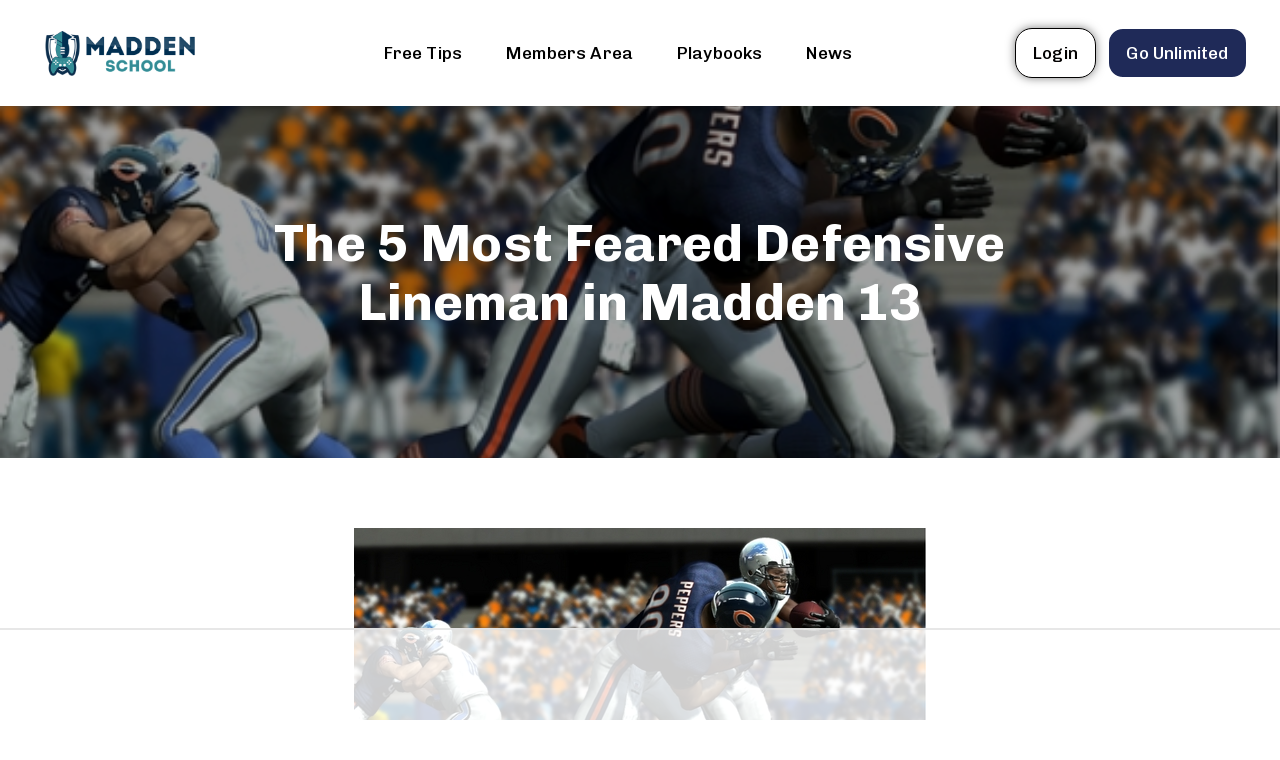

--- FILE ---
content_type: text/html
request_url: https://api.intentiq.com/profiles_engine/ProfilesEngineServlet?at=39&mi=10&dpi=936734067&pt=17&dpn=1&iiqidtype=2&iiqpcid=d2516e2b-2cb2-4474-96a3-2a1bbdcbfc32&iiqpciddate=1769148419615&pcid=2cdd97ac-b6ee-47a4-9e27-cbef22010088&idtype=3&gdpr=0&japs=false&jaesc=0&jafc=0&jaensc=0&jsver=0.33&testGroup=A&source=pbjs&ABTestingConfigurationSource=group&abtg=A&vrref=https%3A%2F%2Fwww.madden-school.com
body_size: 56
content:
{"abPercentage":97,"adt":1,"ct":2,"isOptedOut":false,"data":{"eids":[]},"dbsaved":"false","ls":true,"cttl":86400000,"abTestUuid":"g_771b24ca-1a53-4063-969a-72ddbc18b870","tc":9,"sid":-1197830151}

--- FILE ---
content_type: text/html; charset=utf-8
request_url: https://www.google.com/recaptcha/api2/aframe
body_size: 268
content:
<!DOCTYPE HTML><html><head><meta http-equiv="content-type" content="text/html; charset=UTF-8"></head><body><script nonce="dy6z4ecGL9fxZhGcWkFwGQ">/** Anti-fraud and anti-abuse applications only. See google.com/recaptcha */ try{var clients={'sodar':'https://pagead2.googlesyndication.com/pagead/sodar?'};window.addEventListener("message",function(a){try{if(a.source===window.parent){var b=JSON.parse(a.data);var c=clients[b['id']];if(c){var d=document.createElement('img');d.src=c+b['params']+'&rc='+(localStorage.getItem("rc::a")?sessionStorage.getItem("rc::b"):"");window.document.body.appendChild(d);sessionStorage.setItem("rc::e",parseInt(sessionStorage.getItem("rc::e")||0)+1);localStorage.setItem("rc::h",'1769148424155');}}}catch(b){}});window.parent.postMessage("_grecaptcha_ready", "*");}catch(b){}</script></body></html>

--- FILE ---
content_type: text/plain
request_url: https://rtb.openx.net/openrtbb/prebidjs
body_size: -85
content:
{"id":"78ea588b-993e-4be0-9213-e33a0c437bff","nbr":0}

--- FILE ---
content_type: text/plain; charset=utf-8
request_url: https://ads.adthrive.com/http-api/cv2
body_size: 3913
content:
{"om":["00eoh6e0","00xbjwwl","088iw0y0","0929nj63","0a8iramy","0iyi1awv","0p5m22mv","0pvspoxl","0rko03io","0scptdcn","0sm4lr19","0tgj3gqz","1","10011/8b27c31a5a670fa1f1bbaf67c61def2e","101779_7764-1036209","101779_7764-1036210","10310289136970_462615644","10310289136970_594352012","10ua7afe","11142692","11509227","1185:1610326728","11896988","12010080","12010084","12010088","12171164","124843_10","124848_8","124853_8","1610326628","1610338926","17_24767538","1986:665280126","1ca6o4s6","1ktgrre1","1r7rfn75","202d4qe7","206_546803","206_549410","2132:45327625","2132:45970140","2132:46028068","2249:567996566","2249:581439030","2249:650628025","2249:650628539","2249:674797871","2249:691925891","2249:703670433","2249:703998672","2307:0hly8ynw","2307:0pvspoxl","2307:0tgj3gqz","2307:2rhihii2","2307:3xh2cwy9","2307:4npk06v9","2307:5my41lud","2307:74scwdnj","2307:7fmk89yf","2307:7xb3th35","2307:875v1cu3","2307:8i63s069","2307:9nex8xyd","2307:9t6gmxuz","2307:a566o9hb","2307:bu0fzuks","2307:byhpa0k9","2307:cv0h9mrv","2307:dfru8eib","2307:fevt4ewx","2307:g80wmwcu","2307:gn3plkq1","2307:hl4tvc28","2307:hlx2b72j","2307:hswgcqif","2307:jci9uj40","2307:kitf0w2f","2307:kz8629zd","2307:lo5w2f9z","2307:m6rbrf6z","2307:m6t1h1z5","2307:ouycdkmq","2307:plth4l1a","2307:qexs87kc","2307:r5pphbep","2307:tp9pafvo","2307:tteuf1og","2307:tusooher","2307:ubjltf5y","2307:uf7vbcrs","2307:uqph5v76","2307:uvzw7l54","2307:vmn1juoe","2307:xau90hsg","2307:xc88kxs9","2307:xson3pvm","2307:zqekf0vj","2307:zvdz58bk","23595974","24081062","2409_15064_70_85445193","2409_25495_176_CR52092921","2409_25495_176_CR52092923","2409_25495_176_CR52092958","2409_25495_176_CR52150651","2409_25495_176_CR52153848","2409_25495_176_CR52153849","2409_25495_176_CR52175340","2409_25495_176_CR52178316","2409_25495_176_CR52186411","24732876","248493037","248493046","25_53v6aquw","25_m2n177jy","25_op9gtamy","25_pz8lwofu","25_ti0s3bz3","25_utberk8n","25_xz6af56d","25_yi6qlg3p","2636_1101777_7764-1036209","2636_1101777_7764-1036210","2676:86689497","2676:86689508","2676:86739704","2715_9888_522709","2760:176_CR52092923","2760:176_CR52175340","28u7c6ez","29414696","29414711","2974:7928574","2rhihii2","3018/9718c6b118669d3433aee5eba4cae0cf","31809564","33145655","3335_73_665280126","33603859","34018583","34182009","3490:CR52092921","3490:CR52092923","3490:CR52175340","3490:CR52178325","3490:CR52223725","3658_15078_7yj1wi4i","3658_15936_0ea6rrya","3658_17846_w9acs111","3658_18008_hswgcqif","3658_203382_xson3pvm","381513943572","39368822","3LMBEkP-wis","3aptpnuj","3f1olgf0","3hkzqiet","3jbho53b","409_216386","409_225978","409_225983","409_225988","409_225993","409_227223","409_227224","409_228358","43616106","44023623","44629254","4714_18819_BXHDSNYQOJEBDIOTKT4DSN","4714_18819_GSGIW6B5JRCX7DEHAVSTVQ","4714_18819_UISZN5SX3VCPRFEYDHULBA","47370256","47869802","481703827","485027845327","4etfwvf1","4evupkbi","4fk9nxse","4lrf5n54","4mmcjpc4","4n9mre1i","50588267","521167","521168","53v6aquw","5510:83nfuwzv","5510:cymho2zs","5510:ouycdkmq","5510:y4hjcn9o","55726194","557_409_220139","557_409_220169","557_409_220333","557_409_220344","557_409_220354","557_409_228064","557_409_230714","558_93_12r5iucs","558_93_hswgcqif","56018481","560_74_17416788","5626560399","56341213","593674671","59780474","59856354","5s8wi8hf","5xupul6k","600618969","60360546","60f5a06w","61085224","61213159","61311040","61524915","61900466","619089559","61916211","61916223","61916225","61916229","61926845","61945704","62019933","6226505239","6226527055","6250_66552_1126497634","627225143","627309156","627309159","627506665","628086965","628222860","628444259","628444433","628444439","628622163","628622169","628622172","628622244","628683371","628687043","628687157","628687463","628803013","628841673","629007394","629009180","629168010","629171202","62976224","62978841","62980385","63028689","63079495","63100589","63115590","6329020","636910768489","63t6qg56","651637446","651637459","651637462","665280126","677843517","680_99480_700109389","690_99485_1610326628","694912939","697189859","697189965","697189994","697525780","698533417","6b8inw6p","6enswd6h","6hye09n0","700109389","700109399","702423494","705115233","705115332","705115442","705115523","705116521","705116861","705117050","705127202","705571398","706320056","707103128","707705230","70_86128402","724272994705","7354_138543_85445183","7354_229128_86905970","74243_74_17416808","74243_74_17416812","74_17416808","74_17416812","74scwdnj","7732580","77gj3an4","792401017416","7928574","7969_149355_42602454","7969_149355_46039897","7cmeqmw8","7exo1dkh","7f298mk89yf","7fdb39zj","7fmk89yf","7k27twoj","7siwzlwt","7vplnmf7","8134491","8152859","8152878","8152879","8154366","81n93wxs","86434083","86434096","86925902","86925932","86925934","8b5u826e","8ghp0k6o","8orkh93v","8u2upl8r","9010/168b08762f91180e1df5cf476e12f4b7","9057/0328842c8f1d017570ede5c97267f40d","9057/211d1f0fa71d1a58cabee51f2180e38f","9057/37a3ff30354283181bfb9fb2ec2f8f75","9057/5ffa364acc92603d541df6239ca7e5a3","9057/b232bee09e318349723e6bde72381ba0","937e5def-0e51-4496-a7d5-8e392d785c13","96srbype","98xzy0ek","9a05ba58","9ign6cx0","9rvsrrn1","9t6gmxuz","9w5l00h3","a2uqytjp","a7wye4jw","a7zjih1h","aw234wxi","bd5xg6f6","bqnn0d18","bu0fzuks","byhpa0k9","c1u7ixf4","c25t9p0u","cmpalw5s","cr-9cqtwg2w2arhx5","cr-9hxzbqc08jrgv2","cr-aaqt0j4wubwj","cr-aawz3f0uubwj","cr-aawz3f0wubwj","cr-b36v89xyubwe","cr-b36v89xyubxe","cr-dfsz3h5wu7tmu","cr-dojcb69ouatj","cr-ffr11k3qvft","cr-gjotk8o9u9vd","cr-pyl983h4ubwe","cr-tdxry63qubwe","cr223-e8rzwh0qxeu","cv0h9mrv","cymho2zs","d87ut8qg","daw00eve","dc9iz3n6","dfru8eib","eb9vjo1r","erdsqbfc","evximl9e","fdos2pfx","fevt4ewx","fj3srhfo","fpbj0p83","fq298eh4hao","fqeh4hao","g9z79oc7","ge4000vb","ge9r69g3","gn3plkq1","gptg4zsl","h4x8d2p8","heyp82hb","hffavbt7","hl4tvc28","hlx2b72j","hrwidqo8","hswgcqif","hueqprai","hxxrc6st","i2aglcoy","iiu0wq3s","ipnvu7pa","itsybtvs","ixtrvado","j32989smngx","jci9uj40","jd035jgw","jsmsbpnw","kk5768bd","kniwm2we","kz8629zd","l1keero7","l2j3rq3s","l45j4icj","l4mj1tyl","m6rbrf6z","m6t1h1z5","mdhhxn07","mznp7ktv","nmm1c7f0","nmrms1vr","nrlkfmof","nv0uqrqm","o4jf439x","o79rfir1","ofoon6ir","ogw1ezqo","okk10oc5","onfnxgrh","ouycdkmq","ovfqfsgd","oz31jrd0","pagvt0pd","ph298lvi7up","phlvi7up","pi9dvb89","pl298th4l1a","plth4l1a","q0nt8p8d","qaoxvuy4","qfy64iwb","r5pphbep","rxj4b6nw","s2298ahu2ae","s2ahu2ae","s4s41bit","seill0x0","szng7r8g","t4zab46q","t8qogbhp","ti0s3bz3","u3i8n6ef","uf7vbcrs","uhebin5g","uiy3rdne","ujl9wsn7","ujqkqtnh","uqph5v76","uvn7tvga","uvzw7l54","uykfdhoc","v4rfqxto","vdcb5d4i","vj7hzkpp","vkqnyng8","vluekkao","w9acs111","wcxo4um9","wf9qekf0","wt0wmo2s","xa298u90hsg","xau90hsg","xdaezn6y","xgzzblzl","xm7xmowz","xnfnfr4x","xson3pvm","xswz6rio","y0puj9hd","y4hjcn9o","y51tr986","yi6qlg3p","ylz2n35t","zep75yl2","zfexqyi5","zqekf0vj","zvdz58bk","zznndanq","7979132","7979135"],"pmp":[],"adomains":["123notices.com","1md.org","about.bugmd.com","acelauncher.com","adameve.com","akusoli.com","allyspin.com","askanexpertonline.com","atomapplications.com","bassbet.com","betsson.gr","biz-zone.co","bizreach.jp","braverx.com","bubbleroom.se","bugmd.com","buydrcleanspray.com","byrna.com","capitaloneshopping.com","clarifion.com","combatironapparel.com","controlcase.com","convertwithwave.com","cotosen.com","countingmypennies.com","cratedb.com","croisieurope.be","cs.money","dallasnews.com","definition.org","derila-ergo.com","dhgate.com","dhs.gov","displate.com","easyprint.app","easyrecipefinder.co","fabpop.net","familynow.club","fla-keys.com","folkaly.com","g123.jp","gameswaka.com","getbugmd.com","getconsumerchoice.com","getcubbie.com","gowavebrowser.co","gowdr.com","gransino.com","grosvenorcasinos.com","guard.io","hero-wars.com","holts.com","instantbuzz.net","itsmanual.com","jackpotcitycasino.com","justanswer.com","justanswer.es","la-date.com","lightinthebox.com","liverrenew.com","local.com","lovehoney.com","lulutox.com","lymphsystemsupport.com","manualsdirectory.org","meccabingo.com","medimops.de","mensdrivingforce.com","millioner.com","miniretornaveis.com","mobiplus.me","myiq.com","national-lottery.co.uk","naturalhealthreports.net","nbliver360.com","nikke-global.com","nordicspirit.co.uk","nuubu.com","onlinemanualspdf.co","original-play.com","outliermodel.com","paperela.com","paradisestays.site","parasiterelief.com","peta.org","photoshelter.com","plannedparenthood.org","playvod-za.com","printeasilyapp.com","printwithwave.com","profitor.com","quicklearnx.com","quickrecipehub.com","rakuten-sec.co.jp","rangeusa.com","refinancegold.com","robocat.com","royalcaribbean.com","saba.com.mx","shift.com","simple.life","spinbara.com","systeme.io","taboola.com","tackenberg.de","temu.com","tenfactorialrocks.com","theoceanac.com","topaipick.com","totaladblock.com","usconcealedcarry.com","vagisil.com","vegashero.com","vegogarden.com","veryfast.io","viewmanuals.com","viewrecipe.net","votervoice.net","vuse.com","wavebrowser.co","wavebrowserpro.com","weareplannedparenthood.org","xiaflex.com","yourchamilia.com"]}

--- FILE ---
content_type: text/plain
request_url: https://rtb.openx.net/openrtbb/prebidjs
body_size: -227
content:
{"id":"cc20f8c3-24eb-4068-ab32-98524929ed90","nbr":0}

--- FILE ---
content_type: text/plain
request_url: https://rtb.openx.net/openrtbb/prebidjs
body_size: -227
content:
{"id":"edaff035-6521-4597-93a7-df0612cc8a40","nbr":0}

--- FILE ---
content_type: text/plain
request_url: https://rtb.openx.net/openrtbb/prebidjs
body_size: -227
content:
{"id":"dbdc7074-f82a-432e-a43d-55d0b41cae34","nbr":0}

--- FILE ---
content_type: application/javascript; charset=UTF-8
request_url: https://www.madden-school.com/wp-content/plugins/woocommerce-login-and-registration-pro/assets/js/custom.js?ver=6.8.2
body_size: 623
content:
jQuery(window).load(function(){ 
	
    jQuery('.header_login , .phoen-login-popup-open').click(function (e) {
		e.preventDefault();
		jQuery('.result1').html('');
		
		jQuery('#login_data').show();
		
		jQuery('#signup_data').hide();
		
		//alert(woocommerce_lsphe_params.entrance);
		
		jQuery('.animated').addClass(woocommerce_lsphe_params.entrance);
		
		setTimeout(function(){
										
			jQuery('.animated').removeClass(woocommerce_lsphe_params.entrance);
	
		}, 1500);
	
	});
	
	jQuery('.header_signup , .phoen-signup-popup-open').click(function (e) {
		e.preventDefault();
		jQuery('.result2').html('');
		
		jQuery('#login_data').hide();
		
		jQuery('#signup_data').show();
										
		jQuery('.animated').addClass(woocommerce_lsphe_params.entrance);
		
		setTimeout(function(){
										
			jQuery('.animated').removeClass(woocommerce_lsphe_params.entrance);
	
		}, 1500);
	
	});

	jQuery(".header_login_dpdwn").mouseover(function (e) {
		
		 jQuery('#login_data_dropdown').addClass('show_login_dropdown');
				 
    });
	 
	jQuery(".header_login_dpdwn").mouseout(function (e) {
		
		 jQuery('#login_data_dropdown').removeClass('show_login_dropdown');
				 
    });
	 
	 // jQuery('#signup_data_dropdown').hide();
	  
	jQuery(".header_signup_dpdwn").mouseover(function (e) {
		
		 jQuery('#signup_data_dropdown').addClass('show_signup_dropdown');
				 
    });
	 
	jQuery(".header_signup_dpdwn").mouseout(function (e) {
		
		jQuery('#signup_data_dropdown').removeClass('show_signup_dropdown');
				 
    });
	
	 jQuery(".log-link").click(function (e) {
		 
		/* jQuery('#login_data_dropdown').hide();

		jQuery('#signup_data_dropdown').show(); */
		
		 jQuery('#signup_data_dropdown').addClass('show_signup_dropdown');
		 
		 jQuery('#login_data_dropdown').removeClass('show_login_dropdown');
				 
     });
	 
	jQuery(".reg-link").click(function (e) {
		  
		 jQuery('#login_data_dropdown').addClass('show_login_dropdown');
		 
		  jQuery('#signup_data_dropdown').removeClass('show_signup_dropdown');
		 
		/* jQuery('#signup_data_dropdown').hide();

		jQuery('#login_data_dropdown').show(); */
				 
    });

	//jQuery('.register_popup').perfectScrollbar();
	
	jQuery('#js_login').submit(function(event) {
	  
		event.preventDefault();
		
		var u_name = jQuery(this).find('#username').val();
		
		var u_pass = jQuery(this).find('#password').val();
		
		var u_remember = jQuery(this).find('#rememberme').val();
		
		var wp_http_referer4 = jQuery(this).find('#wp_http_referer4').val();
	
		jQuery(".loader1").show();
		
		jQuery.ajax({
			
			type: 'POST',
			
			url : woo_log_ajaxurl.ajaxurl,
			
			data : {   
   			
					action : 'val_header',
					
					username : u_name,
					
					password : u_pass,
					
					rememberme : u_remember
					
					}, 
					
			success: function(data,status) 
			{
				
				var json_obj = jQuery.parseJSON(data);
				// 
				if( json_obj.json == 1 ) {
					
					jQuery(".loader1").hide();
					
					jQuery(location).attr('href', wp_http_referer4 );

				}else { 

				   jQuery(".loader1").hide();
				   
				   jQuery(".result1").html(json_obj.json);
				   
				}
				
		   }
		   
		});

	});
	
	jQuery('#js_login1').submit(function(event) {
		
		event.preventDefault();
		alert(1);
		var u_name = jQuery(this).find('#username1').val();
		
		var u_pass = jQuery(this).find('#password1').val();
		
		var u_remember = jQuery(this).find('#rememberme').val();
		
		var wp_http_referer = jQuery(this).find('#wp_http_referer').val();
		
		jQuery(".loader11").show();
		
		jQuery.ajax({
			
			type: 'POST',
			
			url : woo_log_ajaxurl.ajaxurl,
			
			data : {     		
			
					action : 'val_header',
					
					username : u_name,
					
					password : u_pass,
					
					rememberme : u_remember
					
					}, 
			success: function(data,status) 
			{
				
				var json_obj = jQuery.parseJSON(data);

				if( json_obj.json == 1 ) {

					jQuery(".loader11").hide();

					jQuery(location).attr('href', wp_http_referer );
					
				}else {

				   jQuery(".loader11").hide();
				   
				   jQuery(".result11").html( json_obj.json );
				   
				}
				
		   }
		   
		});

	});

   jQuery('#js_signup').submit(function(event) {
			
			event.preventDefault(); 
			
			var formData = new FormData( jQuery('#js_signup')[0] );
			
			formData.append( "action", 'val_header_signup' );
			
			var wp_http_referer2 = jQuery(this).find('#wp_http_referer2').val();
			
			var term_exist = jQuery('#checkbox1').length;
			
			formData.append( "term_exist", term_exist );
			
			if(jQuery('#checkbox1').attr('checked'))
			{
				
				var terms = jQuery('#checkbox1').val();
				
			}
			else
			{
				
				var terms = 'off';
				
			}
			
			formData.append( "terms", terms );
			
			jQuery(".loader_reg").show();
			
			jQuery.ajax({
				
					type: 'POST',
					
					url : woo_log_ajaxurl.ajaxurl,
					
					data : formData, 
					
					processData: false,
					
					contentType: false,
							
					success: function(data,status) {
						
					var json_obj = jQuery.parseJSON(data);	
						
						if( json_obj.json == 1 )
						{
							
							jQuery(".loader_reg").hide();
							
							jQuery(location).attr('href', wp_http_referer2 );

						}
						else
						{
							
						   jQuery(".loader_reg").hide();
						   
						   jQuery(".result2").html( json_obj.json );
						   
						} 
					
				 }
				 
			});
    });
	
	jQuery('#js_signup1').submit(function(event) {
			
			event.preventDefault(); 
			
			var formData = new FormData( jQuery('#js_signup1')[0] );
			
			formData.append( "action", 'val_header_signup' );
			
			var wp_http_referer1 = jQuery(this).find('#wp_http_referer1').val();

			
			var term_exist = jQuery('#checkbox2').length;
			
			formData.append( "term_exist", term_exist );
			
			if(jQuery('#checkbox2').attr('checked'))
			{
				
				var terms = jQuery('#checkbox2').val();
				
			}
			else
			{
				var terms = 'off';
			}
			
			formData.append( "terms", terms );
			
			jQuery(".loader_reg").show();
			
			jQuery.ajax({
				
					type: 'POST',
					
					url : woo_log_ajaxurl.ajaxurl,
					
					data : formData, 
					
					processData: false,
					
					contentType: false,
	
					success: function(data,status) {
						
					var json_obj = jQuery.parseJSON(data);	
						
						if( json_obj.json == 1 )
						{
							
							jQuery(".loader_reg").hide();
							
							jQuery(location).attr('href', wp_http_referer1 );

						}
						else
						{
							
						   jQuery(".loader_reg").hide();
						   
						   jQuery(".result21").html( json_obj.json );
						   
						} 
						
				 }
				 
			}); 
			
    });
	
	var dsection = jQuery('.dropdown_register_popup').width();
	
	if(dsection <= 425){
		
		jQuery('.dropdown_register_popup').addClass('small');
		
	}
	var dsection = jQuery('#customer_register').width();
	
	if(dsection <= 320){
		
		jQuery('#customer_register').addClass('cr_small');
		
	}
	
 });
 
jQuery(document).ready(function ($) {
	
    var height = $(window).height();
	
    var width = $(window).width();
	
	//console.log('in');
	
	if( width <= 767 )
	{
		
		$('.phoen_log_sign_link_mobile').show();
		$('.phoen_log_sign_link_desktop').hide();
		
	}
	else{
		
		$('.phoen_log_sign_link_desktop').show();
		$('.phoen_log_sign_link_mobile').hide();
	}

});


--- FILE ---
content_type: text/plain; charset=UTF-8
request_url: https://at.teads.tv/fpc?analytics_tag_id=PUB_17002&tfpvi=&gdpr_consent=&gdpr_status=22&gdpr_reason=220&ccpa_consent=&sv=prebid-v1
body_size: 56
content:
ZDcxMmMwZDYtYzQ0ZS00NzRkLWJmYWQtYmVjMWZlOWU3Nzc3Iy01LTk=

--- FILE ---
content_type: text/plain
request_url: https://rtb.openx.net/openrtbb/prebidjs
body_size: -227
content:
{"id":"79ca3215-fdc6-4132-a144-c9a0e48eb94d","nbr":0}